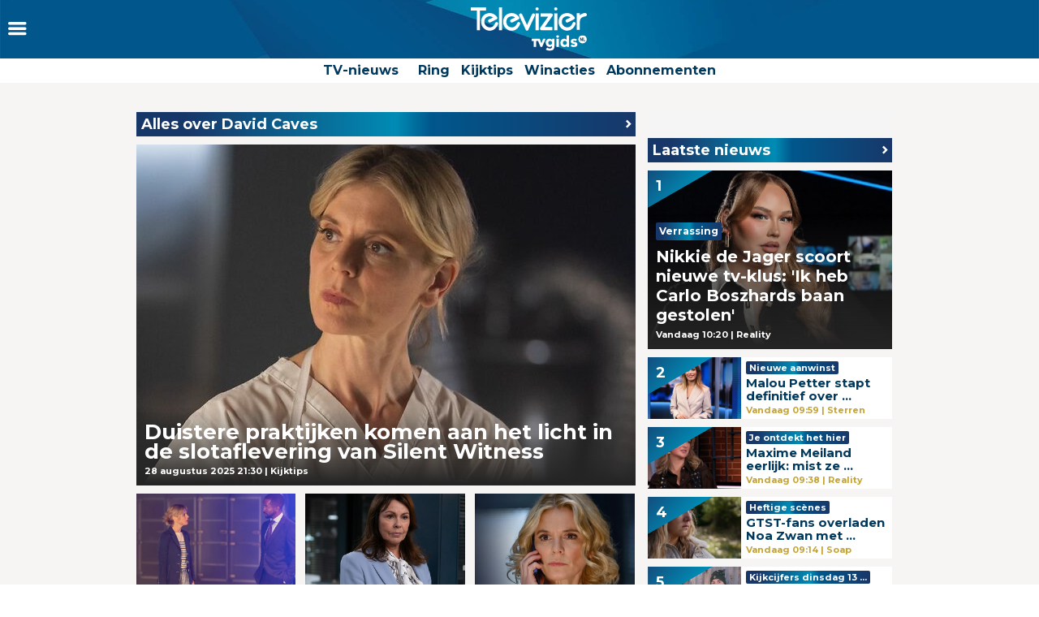

--- FILE ---
content_type: text/html
request_url: https://www.televizier.nl/tag/david-caves/0
body_size: 14208
content:
<!DOCTYPE html>
<html lang="nl">
    <head>
    <!-- META's -->
        <meta http-equiv="Content-Type" content="text/html; charset=UTF-8">
    <meta http-equiv="X-UA-Compatible" content="IE=edge,chrome=1">
    <meta charset="UTF-8">
    <meta name="viewport" content="width=device-width, initial-scale=1.0, maximum-scale=1.0,user-scalable=0">
    <meta property="fb:app_id" content="347690758639863">
            <meta name="description" content="Alles over  David Caves lees je op Televizier, het huis van de Gouden Televizier-Ring.">
                <meta name="keywords" content="Televizier,  David Caves">
    
		<meta name="twitter:card" content="summary_large_image" />
		<meta name="twitter:site" content="@televizier" />
		<meta name="twitter:creator" content="@televizier" />
		<meta property="og:author" content="televizier.nl"/>
		<meta property="og:site_name" content="televizier.nl" />

		<meta property="og:url" content="https://www.televizier.nl/tag/david-caves/0" />
        <meta property="og:locale" content="nl_NL" />
            <meta name="bdc:page_zone" content="home" />
    	<meta property="og:type" content="website" />
		<meta property="og:title" content=" David Caves - Televizier.nl" />
        <meta property="og:description" content="Alles over  David Caves lees je op Televizier, het huis van de Gouden Televizier-Ring." />

                					<meta property="og:image" content="https://assets.televizier.nl/upload/s/tg/silentwitnessseriedetectiveslotkomteraantv.jpg" />
            <meta property="twitter:image" content="https://assets.televizier.nl/upload/s/tg/silentwitnessseriedetectiveslotkomteraantv.jpg" />
			<meta property="og:image:width" content="932" />
			<meta property="og:image:height" content="524" />
		    
            <meta name="bdc:canonical" content="https://www.televizier.nl/tag/david-caves/0" />
        <link rel="canonical" href="https://www.televizier.nl/tag/david-caves/0" />
        <meta name="bdc:type" content="tag" />

    <meta name="msapplication-TileColor" content="#ffffff">
    <meta name="msapplication-TileImage" content="https://assets.televizier.nl/img/favicons/mstile-144x144.png">
    <!-- LINKS -->
    <link rel="apple-touch-icon" sizes="57x57" href="https://assets.televizier.nl/img/favicons/apple-touch-icon-57x57.png">
    <link rel="apple-touch-icon" sizes="60x60" href="https://assets.televizier.nl/img/favicons/apple-touch-icon-60x60.png">
    <link rel="apple-touch-icon" sizes="72x72" href="https://assets.televizier.nl/img/favicons/apple-touch-icon-72x72.png">
    <link rel="apple-touch-icon" sizes="76x76" href="https://assets.televizier.nl/img/favicons/apple-touch-icon-76x76.png">
    <link rel="apple-touch-icon" sizes="114x114" href="https://assets.televizier.nl/img/favicons/apple-touch-icon-114x114.png">
    <link rel="apple-touch-icon" sizes="120x120" href="https://assets.televizier.nl/img/favicons/apple-touch-icon-120x120.png">
    <link rel="apple-touch-icon" sizes="144x144" href="https://assets.televizier.nl/img/favicons/apple-touch-icon-144x144.png">
    <link rel="apple-touch-icon" sizes="152x152" href="https://assets.televizier.nl/img/favicons/apple-touch-icon-152x152.png">
    <link rel="apple-touch-icon" sizes="180x180" href="https://assets.televizier.nl/img/favicons/apple-touch-icon-180x180.png">
    <link rel="icon" type="image/png" href="https://assets.televizier.nl/img/favicons/favicon-32x32.png" sizes="32x32">
    <link rel="icon" type="image/png" href="https://assets.televizier.nl/img/favicons/favicon-194x194.png" sizes="194x194">
    <link rel="icon" type="image/png" href="https://assets.televizier.nl/img/favicons/favicon-96x96.png" sizes="96x96">
    <link rel="icon" type="image/png" href="https://assets.televizier.nl/img/favicons/android-chrome-192x192.png" sizes="192x192">
    <link rel="icon" type="image/png" href="https://assets.televizier.nl/img/favicons/favicon-16x16.png" sizes="16x16">
    <link rel="mask-icon" href="https://assets.televizier.nl/img/favicons/safari-pinned-tab.svg" color="#e8318b">
    <link rel="manifest" href="https://assets.televizier.nl/json/manifest.json">
    <link href="https://fonts.googleapis.com/css?family=Montserrat:400,700" rel="stylesheet" type="text/css">
    <link href="https://assets.televizier.nl/css/fontawesome.css" rel="stylesheet" type="text/css" media="all">

    <link href="https://assets.televizier.nl/v44/css/style.min.css" rel="stylesheet" type="text/css" media="all">
    
                        <title> David Caves</title>
            
                
    
        <script src="https://storage.googleapis.com/onesecondbefore/js/bindinc/osb_consent.min.js"></script>
        <script src="https://voorkeuren.tvgids.nl/client/bdc.v5/televizier.web.js"></script>

        <script defer>
            osb('send', 'pageview', {
                article_id: 'meta:bdc:article_id',
                asset_id: 'meta:bdc:assetid',
                broadcast_id: 'meta:bdc:broadcastid',
                broadcast_start: 'meta:bdc:broadcast_start',
                canonical_url: 'meta:bdc:canonical',
                channel: 'meta:bdc:channel',
                context_id: 'default',
                item_id: 'meta:bdc:item_id',
                main_section: 'meta:bdc:main_section',
                page_id: 'meta:bdc:page_id',
                page_zone: 'meta:bdc:page_zone',
                pagetype: 'meta:bdc:type',
                program_id: 'meta:bdc:programid',
                programsection: 'meta:bdc:programsection',
                programtype: 'meta:bdc:programtype',
                published_time: 'meta:bdc:published_time',
                campaign_id: 'meta:campaign_id',
                rating: 0.5
            });
        </script>
    

    <script src="https://ajax.googleapis.com/ajax/libs/jquery/3.2.1/jquery.min.js"></script>
    <script src="https://assets.televizier.nl/v6/js/third-party/slick.min.js"></script>
    <script src="https://assets.televizier.nl/v44/js/main.js"></script>
    <script src="https://assets.televizier.nl/v44/js/main.min.js"></script>
    <script src="https://assets.televizier.nl/v44/js/election.js"></script>
    <script src="https://assets.televizier.nl/v44/js/privacy-manager.js"></script>

    
    

    <!-- dpg media banner -->
            <script async src="https://advertising-cdn.dpgmedia.cloud/web-advertising/17/3/0/advert-xandr.js" type="application/javascript"></script><script async data-advert-src="https://adsdk.microsoft.com/ast/ast.js" data-advert-vendors="32"></script><script async data-advert-src="https://cdn.brandmetrics.com/survey/script/49a6c74cccf946bba314568b509cf451.js" data-advert-vendors="422"></script><script async data-advert-src="https://scdn.cxense.com/cx.js" data-advert-purposes="3,4" data-advert-vendors="412"></script><script async src="https://cdn.optoutadvertising.com/script/ootag.v2.min.js"></script><style>[data-advert-slot-state]>[id$=-videoWrapper]{width:100%}[data-advert-slot-state]>[id$=-videoWrapper] iframe[id^=pp-iframe-]{display:block}</style><script async src="https://advertising-cdn.dpgmedia.cloud/web-advertising/prebid.js"></script><script async src="https://advertising-cdn.dpgmedia.cloud/header-bidding/prod/televizier/013bafd64c60b0b21ff744098be8116d06e09c44.js"></script><script async src="https://advertising-cdn.dpgmedia.cloud/native-templates/prod/televizier/templates.js"></script><script async src="https://advertising-cdn.dpgmedia.cloud/native-renderer/main.js"></script><script type="application/javascript">(function(){if(document.currentScript){document.currentScript.remove()}if("undefined"==typeof performance.mark){performance.mark=function(){}}performance.mark("advert - inline-script - start");function b(settings){const a=window.innerWidth,b=settings.xandr.breakpoints;return Object.keys(b).reduce((c,d)=>{if(b[d]<=a){if(null===c||b[d]>b[c]){c=d}}return c},null)}function c(a,c,settings,d){const e=b(settings),f=d.placeholderSizes&&d.placeholderSizes[a],g=f&&(f[e]||f.default);if(g){const b=document.getElementById(c||a);if(b){const c=d.permanentPlaceholders&&d.permanentPlaceholders[a],f=c&&(!0===c||c[e]||c.default);b.setAttribute("data-advert-placeholder-collapses",(!f).toString());b.setAttribute("data-advert-placeholder-size",g.join("x"));b.style["min-height"]=`${g[1]}px`}}}function d(a){if(a.node&&"true"===a.node.getAttribute("data-advert-placeholder-collapses")){a.node.style["min-height"]=null}}window.advert=window.advert||{};window.advert.cmd=window.advert.cmd||[];function e(settings,a){f(settings);window.getAdvertSlotByName=a=>{return window.advert.getSlot(a)};window.getAdvertSlotById=a=>{return window.advert.getSlot(window.advert.getSlotNameFromMapping(a))};window.loadAdvertSlot=(b,d)=>{return new Promise((e,f)=>{c(b,d,settings,a);window.advert.cmd.push(["loaded",()=>{window.advert.loadSlot(b,d).then(e).catch(f)}])})};}function f(settings){window.advert.cmd.push(()=>{window.advert.pubsub.subscribe("slot.rendered",d);settings.prebid.caching.getConfig=()=>window.__advertPrebidConfig;window.advert.init(settings)})}window.loadAdvertSettings=(settings,a)=>{if(!settings){console.error("[ADVERT] Trying to load without settings",settings);return}e(settings,a)};performance.mark("advert - inline-script - end")})();</script><style>[data-advert-slot-state]{display:-webkit-box;display:-ms-flexbox;display:flex;-webkit-box-align:center;-ms-flex-align:center;align-items:center;-webkit-box-pack:center;-ms-flex-pack:center;justify-content:center}
[data-advert-slot-empty]:not([data-advert-placeholder-collapses=false]),[data-advert-slot-state=created]:not([data-advert-placeholder-collapses=false]){display:none}</style><script type="application/javascript">(function(settings,a,b){if(document.currentScript){document.currentScript.remove()}performance.mark("advert - load-settings - start");if(!window.loadAdvertSettings){console.error("[ADVERT] Tried to load advert settings before main initialisation.");return}window.loadAdvertSettings(settings,a);performance.mark("advert - load-settings - end")})({"xandr":{"memberId":7463,"disablePSA":true,"enableSafeFrame":false,"breakpoints":{"small":0,"medium":768,"large":992,"xlarge":1365},"targeting":{"pag":"category","cat":["nieuws"],"bsuit":["NScreened"],"channel":["culture-entertainment","tv-film","to_tv-film"],"pub":["ppn","bindinc","televizier"],"env":{"small":["web","mweb"],"medium":["web"],"large":["web"],"xlarge":["web"]},"screenview":"%screenSize%"},"slots":[{"name":"h1-navigation","placement":{"small":"televizier_wsc_other_navigation_h1","medium":"televizier_wmc_other_navigation_h1","large":"televizier_wmc_other_navigation_h1","xlarge":"televizier_wmc_other_navigation_h1"},"sizeMapping":"h1-navigation","refreshSettings":{"timeSettings":{"delay":"30000"},"conditionalSettings":[{"conditions":[[{"field":["slot","adResponse","cpm_publisher_currency"],"comparer":"gt","value":100}]],"settings":[{"rhs":false,"path":["enabled"],"kind":"E"}]},{"conditions":[[{"field":["slot","adResponse","isRoadblock"],"comparer":"eq","value":true}]],"settings":[{"rhs":false,"path":["enabled"],"kind":"E"}]}]},"preload":{"default":false,"medium":true,"large":true,"xlarge":true},"supportedAdServers":["optOut","xandr"],"targeting":{"pos":"h1","slot":"h1-navigation"}},{"name":"r1-navigation","placement":{"small":"televizier_wsc_other_navigation_r1","medium":"televizier_wmc_other_navigation_r1","large":"televizier_wmc_other_navigation_r1","xlarge":"televizier_wmc_other_navigation_r1"},"sizeMapping":"r1-navigation","refreshSettings":{"timeSettings":{"delay":"30000"},"conditionalSettings":[{"conditions":[[{"field":["slot","adResponse","cpm_publisher_currency"],"comparer":"gt","value":100}]],"settings":[{"rhs":false,"path":["enabled"],"kind":"E"}]},{"conditions":[[{"field":["slot","adResponse","isRoadblock"],"comparer":"eq","value":true}]],"settings":[{"rhs":false,"path":["enabled"],"kind":"E"}]}]},"preload":{"default":false,"small":true,"medium":true,"large":true,"xlarge":true},"targeting":{"pos":"r1","product":{"small":["seamless-image","seamless-image-shop","seamless-video","seamless-video-shop","seamless-carousel","seamless-carousel-shop","seamless-collection-image","seamless-collection-video","seamless-image-multi","seamless-video-multi","native-post","branded-content","branded-carousel","outstream","vertical-outstream"],"medium":[],"large":[],"xlarge":[]},"slot":"r1-navigation"}},{"name":"r2-navigation","placement":{"small":"televizier_wsc_other_navigation_r2","medium":"televizier_wmc_other_navigation_r2","large":"televizier_wmc_other_navigation_r2","xlarge":"televizier_wmc_other_navigation_r2"},"sizeMapping":"r2-navigation","lazyLoad":{"default":true,"medium":false,"large":false,"xlarge":false},"refreshSettings":{"timeSettings":{"delay":"30000"},"conditionalSettings":[{"conditions":[[{"field":["slot","adResponse","cpm_publisher_currency"],"comparer":"gt","value":100}]],"settings":[{"rhs":false,"path":["enabled"],"kind":"E"}]},{"conditions":[[{"field":["slot","adResponse","isRoadblock"],"comparer":"eq","value":true}]],"settings":[{"rhs":false,"path":["enabled"],"kind":"E"}]}]},"preload":{"default":false,"small":true},"targeting":{"pos":"r2","product":{"small":["seamless-image","seamless-image-shop","seamless-video","seamless-video-shop","seamless-carousel","seamless-carousel-shop","seamless-collection-image","seamless-collection-video","seamless-image-multi","seamless-video-multi","native-post","branded-content","branded-carousel","outstream","vertical-outstream"],"medium":[],"large":[],"xlarge":[]},"slot":"r2-navigation"}},{"name":"r3-navigation","placement":{"small":"televizier_wsc_other_navigation_r3","medium":"televizier_wmc_other_navigation_r3","large":"televizier_wmc_other_navigation_r3","xlarge":"televizier_wmc_other_navigation_r3"},"sizeMapping":"r3-navigation","lazyLoad":{"small":true},"refreshSettings":{"timeSettings":{"delay":"30000"},"conditionalSettings":[{"conditions":[[{"field":["slot","adResponse","cpm_publisher_currency"],"comparer":"gt","value":100}]],"settings":[{"rhs":false,"path":["enabled"],"kind":"E"}]},{"conditions":[[{"field":["slot","adResponse","isRoadblock"],"comparer":"eq","value":true}]],"settings":[{"rhs":false,"path":["enabled"],"kind":"E"}]}]},"preload":{"default":false,"small":true},"targeting":{"pos":"r3","product":{"small":["seamless-image","seamless-image-shop","seamless-video","seamless-video-shop","seamless-carousel","seamless-carousel-shop","seamless-collection-image","seamless-collection-video","seamless-image-multi","seamless-video-multi","native-post","branded-content","branded-carousel"],"medium":[],"large":[],"xlarge":[]},"slot":"r3-navigation"}},{"name":"h0-navigation","placement":{"small":"televizier_wsc_other_navigation_h0","medium":"televizier_wmc_other_navigation_h0","large":"televizier_wmc_other_navigation_h0","xlarge":"televizier_wmc_other_navigation_h0"},"sizeMapping":"h0-navigation","lazyLoad":{"large":true,"xlarge":true,"medium":true},"refreshSettings":{"timeSettings":{"delay":"30000"},"conditionalSettings":[{"conditions":[[{"field":["slot","adResponse","cpm_publisher_currency"],"comparer":"gt","value":100}]],"settings":[{"rhs":false,"path":["enabled"],"kind":"E"}]},{"conditions":[[{"field":["slot","adResponse","isRoadblock"],"comparer":"eq","value":true}]],"settings":[{"rhs":false,"path":["enabled"],"kind":"E"}]}]},"preload":{"default":false,"medium":true,"large":true,"xlarge":true},"supportedAdServers":["optOut","xandr"],"targeting":{"pos":"h0","slot":"h0-navigation"}}],"sizeMapping":{"h1-navigation":{"medium":[[728,90],[1800,200],[768,100],[1800,100]],"large":[[728,90],[970,250],[970,90],[1800,200],[1800,100]],"xlarge":[[728,90],[970,250],[970,90],[1800,200],[1800,1000],[970,1000],[1800,100]],"sizeRemapping":{"banner":[[[1800,1000],[970,250]],[[970,1000],[970,250]]]}},"r1-navigation":{"small":[[320,100],[320,50],[1800,200],[300,250],[320,240],[320,101],[320,241],[320,480]],"medium":[[300,250],[336,280],[336,281],[300,251],[300,260]],"large":[[300,250],[300,260]],"xlarge":[[300,250],[300,260]]},"r2-navigation":{"small":[[300,250],[336,280],[336,281],[300,251],[300,260],[320,480],[320,260]]},"r3-navigation":{"small":[[320,240],[300,250],[336,280],[320,250],[320,102],[320,260],[320,480]]},"h0-navigation":{"large":[[728,90],[970,250],[970,90],[970,251],[3,3]],"xlarge":[[728,90],[970,250],[970,90],[970,251],[3,3]],"medium":[[728,90],[728,91],[3,3]]}},"lazyLoadThreshold":{"small":300,"default":800},"refreshDelay":"30000","refreshConditions":{"allowRoadblock":false,"maxCPM":100},"multiPositions":[],"slotNameMappings":{"h2":{"small":"r3-navigation","default":null,"medium":"h0-navigation","large":"h0-navigation","xlarge":"h0-navigation"},"h1":{"small":"r1-navigation","default":null,"medium":"h1-navigation","large":"h1-navigation","xlarge":"h1-navigation"},"r1":{"small":"r2-navigation","default":null,"medium":"r1-navigation","large":"r1-navigation","xlarge":"r1-navigation"},"l1":{"default":null}},"features":{"optOut":true,"brandMetrics":true,"experiments":false,"snowplow":false,"privacy":true,"cxense":true,"dmoi":true},"dmoi":{"apiKey":"e2wuTmOEm7Rmgh5G0jwCG6GhKOqJta1hW7QfNP77","rdmoiSource":"rdpgmedia.nl","source":"dpgmedia.nl"},"cxense":{"pageViewEvent":true,"includeLibrary":true},"optOut":{"publisher":102,"slots":{"h1-navigation":"televizier.nl_nav_h1","h0-navigation":"televizier.nl_nav_h2"},"onlyNoConsent":true},"nativeTemplates":{"renderConfig":{"variables":{},"fallbackTemplate":"native-post","callToActionDefaultText":"meer info","tracking":{"enabledEvents":["slideImpressions","slideClicks","leadformImpression","leadformClose","leadformCancel","leadformSubmit","leadformSubmitFailure","leadformClickout"]}},"feedContext":{"profile":"televizier","navigation":"Nieuws"}},"conditionalConfigurations":[{"conditions":[[{"field":"fraction","comparer":"lte","value":0.07}]],"config":[{"kind":"N","path":["nativeTemplates","renderConfig","tracking","attentionMeasurement"],"rhs":{"allowedProducts":["seamless-carousel","seamless-carousel-shop","seamless-collection-image","seamless-collection-video","seamless-image","seamless-image-shop","seamless-image-mini","seamless-image-multi","seamless-video-multi","seamless-video","seamless-video-shop","carousel-template"],"ctxId":"37122525","enabled":true,"plcId":"20251601004","cmpId":"16082025"}}]}]},"prebid":{"caching":{"maxIterations":4},"additionalConfig":{"currency":{"rates":{"USD":{"EUR":0.8581}}}}},"debugInfo":{"generationDateTime":"2026-01-14T12:13:47.783Z","profile":"televizier","version":"276","stage":"prod"}},{"placeholderSizes":{"h2":{},"h1":{},"r1":{}}},[]);</script>
    
    <!-- Kilkaya script -->
    
    <script type="text/javascript" src="//cl-eu4.k5a.io/6528e684f3fae86af00f5df2.js" async></script>
    <script>
        var k5aMeta = {};
        k5aMeta.login = 0;
        k5aMeta.paid =  0;
        k5aMeta.paywall = "open";
    </script>
    
    <!-- End Kilkaya script -->

    <!-- SCRIPTS -->

<script>
    (function (w, d, s, l, i) {
        w[l] = w[l] || [];
        w[l].push({
            'gtm.start': new Date().getTime(),
            event: 'gtm.js'
        });
        var f = d.getElementsByTagName(s)[0],
                j = d.createElement(s),
                dl = l != 'dataLayer' ? '&l=' + l : '';
        j.async = true;
        j.src =
                'https://www.googletagmanager.com/gtm.js?id=' + i + dl;
        f.parentNode.insertBefore(j, f);
    })(window, document, 'script', 'dataLayer', 'GTM-NFCSP72');
</script>

    <!-- Facebook Pixel Code -->
    
    
    <script  type="text/plain" data-bindinc-consent-vendor="facebook">
        !function (f, b, e, v, n, t, s) {
            if (f.fbq) return; n = f.fbq = function () {
                    n.callMethod ?
                            n.callMethod.apply(n, arguments) : n.queue.push(arguments)
            }
                    ; if (!f._fbq) f._fbq = n;
            n.push = n; n.loaded = !0; n.version = '2.0'; n.queue = []; t = b.createElement(e); t.async = !0;
            t.src = v; s = b.getElementsByTagName(e)[0]; s.parentNode.insertBefore(t, s)
        }
        (window, document, 'script', 'https://connect.facebook.net/en_US/fbevents.js');

        fbq('init', '1108409625843324');
        fbq('track', "PageView");
    </script>

    <script type='application/ld+json'>
    {"@context":"http:\/\/schema.org","@type":"Organization","url":"https:\/\/www.televizier.nl\/",
    "sameAs":["https:\/\/www.facebook.com\/televizier","https:\/\/twitter.com\/televizier","https:\/\/www.youtube.com\/c\/TelevizierNederland","https:\/\/www.instagram.com\/televizier"],"@id":"#organization","name":"Televizier","logo":"https:\/\/www.televizier.nl\/img\/televizier-logo.svg"}</script>
    

    <!-- Facebook meta tags for comments -->
    <meta property="fb:app_id" content="347690758639863" />
    
    <!-- AddThis code -->
    
    
    <script type="text/plain" data-bindinc-consent-vendor="addthis">
        (function (a, b, c, d) {
                a = '//s7.addthis.com/js/300/addthis_widget.js#async=1#pubid=ra-56caebf7662f7ad6';
                b = document; c = 'script'; d = b.createElement(c); d.src = a; d.type = 'text/java' + c; d.async = true;
                a = b.getElementsByTagName(c)[0]; a.parentNode.insertBefore(d, a);
        })();
    </script>
    
    

    
    
    <script data-cfasync="false" type="text/javascript">
	var dataLayer = dataLayer || [];
	dataLayer.remote_ip = '145.131.149.233';
	// dataLayer.push({"pagePostType":"frontpage","pagePostType2":"single-page","pagePostAuthor":"adminDG"});
    </script>
    
    
    <script>
        window.ENVIRONMENTUPLOAD = "https://assets.televizier.nl";
        var _pageID = "2852d5d113c31d1a356be6a1589a32f95031309a";
    </script>

    <!-- Fonts -->
    <link href="https://assets.televizier.nl/v44/fonts/icon/televizier-icon.woff" rel="preload" as="font" />
    <link href="https://assets.televizier.nl/v44/fonts/icon/televizier-icon.woff2" rel="preload" as="font" />

    <link href="https://assets.televizier.nl/v44/font-awesome/fonts/fontawesome-webfont.woff2" rel="preload" as="font" />
    <link href="https://assets.televizier.nl/v44/font-awesome/fonts/fontawesome-webfont.woff" rel="preload" as="font" />

    <link rel="preload" href="https://assets.televizier.nl/fonts/Oswald/Oswald-SemiBold.woff" as="font" crossorigin />
    <link rel="preload" href="https://assets.televizier.nl/fonts/woff2/TTF/SourceSansPro-Bold.ttf.woff2"         as="font"  crossorigin="anonymous" />
    <link rel="preload" href="https://assets.televizier.nl/fonts/woff/OTF/SourceSansPro-Bold.otf.woff"           as="font" crossorigin="anonymous" />

        <script async id="ebx" src="//applets.ebxcdn.com/ebx.js"></script>

    <!-- Initialise firebase -->
    <script src="https://www.gstatic.com/firebasejs/10.12.3/firebase-app-compat.js"></script>
    <script src="https://www.gstatic.com/firebasejs/10.12.3/firebase-messaging-compat.js"></script>
    <script src="/static/js/firebase-config.js"></script>

    
        
    <script>
        const getFirebaseConfig = () => {
            const currentURL = window.location.href.toLowerCase();
            if (currentURL.includes("preview") || currentURL.includes("mikrogids") || currentURL.includes("bindinc00")) {
                return firebasePreviewConfig;
            } else {
                return firebaseProductionConfig;
            }
        };

        const firebaseConfig = getFirebaseConfig();

        // Initialize Firebase
        const app = firebase.initializeApp(firebaseConfig);

        if ('serviceWorker' in navigator) {
            navigator.serviceWorker.register('/firebase-messaging-sw.js')
                .then((registration) => {
                    console.log('Service Worker registered with scope:', registration.scope);

                    // window.messaging = firebase.messaging();
                })
                .catch((error) => {
                    console.error('Service Worker registration failed:', error);
                });
        }
    </script>
    
    
    <script src="/static/js/firebase-app.js"></script>
   <!-- End Initialise firebase -->


        </head>    <body>
        <noscript>
            <iframe src="https://www.googletagmanager.com/ns.html?id=GTM-NFCSP72" title="googletagmanager" height="0" width="0" style="display:none; visibility:hidden"></iframe>
        </noscript>

        <div class="consent_manager--push">
            <div class="content">
                <h2>Televizier.nl</h2>
                <p>Klik op 'toestaan' om meldingen van televizier.nl te ontvangen</p>
                <button class="permission--manager__button" onclick="notificationPermission()">Toestaan</button>
            </div>
            <div class="site-logo" style="background-image: url('https://assets.televizier.nl/v6/img/bg/background_blue.jpg'); padding: 10px;">
                <img src="https://assets.televizier.nl/img/televizier-logo-wit-tvgids.svg" alt="">
            </div>
            <div class="close__modal">
                <span class="close-button" onclick="closeConsentPush()"><i class="icon-cross"></i></span>
            </div>
        </div>
        
        <div class="page ">
            <nav class="menu">
    <div class="menu__bar">
        <div class="menu__control">
            <button class="menu__bars" onclick="toggleMenu(event)">
                <i class="icon-bars"></i>
            </button>
        </div>
        <div class="menu__logo">
            <a href="/" >
                <picture>
                    <source srcset="https://assets.televizier.nl/img/televizier-logo-wit-tvgids.svg" type="image/svg+xml">
                    <img src="https://assets.televizier.nl/img/televizier-logo-wit-tvgids.svg" alt="Televizier.nl">
                </picture>
            </a>
        </div>
    </div>
    <div class="menu__subbar">
        <ul class="menu__subbar-list">
            <li class="menu__subbar-link">
                <a href="/nieuws">TV-nieuws</a>
            </li>
            <li class="menu__subbar-link">
            </li>

            

            <li class="menu__subbar-link">
                <a href="/televizier-ring">Ring</a>
            </li>
            <li class="menu__subbar-link">
                <a href="/kijktips">Kijktips</a>
            </li>
            <li class="menu__subbar-link">
                <a href="/winnen">Winacties</a>
            </li>
            <li class="menu__subbar-link">
                <a target="_blank" href="https://gids.televizier.nl">Abonnementen</a>
            </li>
        </ul>
    </div>

    
    <div class="menu__sidebar">
        <button class="menu__close" onclick="toggleMenu(event)">
            <i class="icon-cross"></i>
        </button>
        <ol class="menu__menus">
                                                                        <li class="menu__menu " onclick="toggleSubMenu(event)">
                    <div class="menu__menu-title">
                        <i class="menu__arrow icon-arrow-right"></i>
                        <a href="/"
                           target=""
                           class="menu__link">Home</a>
                                                                    </div>
                                    </li>
                                                            <li class="menu__menu " onclick="toggleSubMenu(event)">
                    <div class="menu__menu-title">
                        <i class="menu__arrow icon-arrow-right"></i>
                        <a href="/nieuws"
                           target=""
                           class="menu__link">Nieuws</a>
                                                                    </div>
                                            <ul class="menu__menu-submenu">
                                                                                                                                                            <li class="menu__submenu-item ">
                                        <a href="/kijkcijfers"
                                           target="top"
                                           class="menu__submenu-link">Gisteren op TV</a>
                                    </li>
                                                                                                                                <li class="menu__submenu-item ">
                                        <a href="/actualiteiten"
                                           target="top"
                                           class="menu__submenu-link">Actualiteiten</a>
                                    </li>
                                                                                                                                <li class="menu__submenu-item ">
                                        <a href="/netflix"
                                           target="top"
                                           class="menu__submenu-link">Netflix</a>
                                    </li>
                                                                                                                                <li class="menu__submenu-item ">
                                        <a href="/amusement"
                                           target="top"
                                           class="menu__submenu-link">Amusement</a>
                                    </li>
                                                                                                                                <li class="menu__submenu-item ">
                                        <a href="/sterren"
                                           target="top"
                                           class="menu__submenu-link">Sterren</a>
                                    </li>
                                                                                                                                <li class="menu__submenu-item ">
                                        <a href="/muziek"
                                           target="top"
                                           class="menu__submenu-link">Muziek</a>
                                    </li>
                                                                                                                                <li class="menu__submenu-item ">
                                        <a href="/film"
                                           target="top"
                                           class="menu__submenu-link">Film</a>
                                    </li>
                                                                                                                                <li class="menu__submenu-item ">
                                        <a href="../tag/interview"
                                           target="top"
                                           class="menu__submenu-link">Interviews</a>
                                    </li>
                                                                                                                                <li class="menu__submenu-item ">
                                        <a href="tv-serie"
                                           target="top"
                                           class="menu__submenu-link">TV-serie</a>
                                    </li>
                                                                                                                                <li class="menu__submenu-item ">
                                        <a href="/columns"
                                           target="top"
                                           class="menu__submenu-link">Columns</a>
                                    </li>
                                                                                                                                <li class="menu__submenu-item ">
                                        <a href="/sport"
                                           target="top"
                                           class="menu__submenu-link">Sport</a>
                                    </li>
                                                                                                                                <li class="menu__submenu-item ">
                                        <a href="/kijktips"
                                           target="top"
                                           class="menu__submenu-link">Kijktips</a>
                                    </li>
                                                                                                                                <li class="menu__submenu-item ">
                                        <a href="/videosnacks"
                                           target="top"
                                           class="menu__submenu-link">Videosnacks</a>
                                    </li>
                                                                                                                                <li class="menu__submenu-item ">
                                        <a href="/videoland"
                                           target="top"
                                           class="menu__submenu-link">Videoland</a>
                                    </li>
                                                                                    </ul>
                                    </li>
                                                            <li class="menu__menu " onclick="toggleSubMenu(event)">
                    <div class="menu__menu-title">
                        <i class="menu__arrow icon-arrow-right"></i>
                        <a href="https://www.tvgids.nl/collectie/gouden-televizier-ring"
                           target=""
                           class="menu__link">Stem nu!</a>
                                                                    </div>
                                    </li>
                                                            <li class="menu__menu " onclick="toggleSubMenu(event)">
                    <div class="menu__menu-title">
                        <i class="menu__arrow icon-arrow-right"></i>
                        <a href="https://www.televizier.nl/televizier-ring"
                           target=""
                           class="menu__link">Ring</a>
                                                                    </div>
                                            <ul class="menu__menu-submenu">
                                                                                                                                                            <li class="menu__submenu-item ">
                                        <a href="https://www.televizier.nl/tag/geschiedenis-ring"
                                           target="top"
                                           class="menu__submenu-link">Geschiedenis Ring</a>
                                    </li>
                                                                                                                                <li class="menu__submenu-item ">
                                        <a href="https://www.televizier.nl/tag/ontwerp-ring"
                                           target="top"
                                           class="menu__submenu-link">Ontwerp Ring</a>
                                    </li>
                                                                                                                                <li class="menu__submenu-item ">
                                        <a href="https://www.tvgids.nl/reglementen-kwalificatierondes-gouden-televizier-ring/"
                                           target="blank"
                                           class="menu__submenu-link">Reglementen</a>
                                    </li>
                                                                                                                                <li class="menu__submenu-item ">
                                        <a href="https://www.televizier.nl/pers"
                                           target="top"
                                           class="menu__submenu-link">Pers</a>
                                    </li>
                                                                                                                                <li class="menu__submenu-item ">
                                        <a href="https://www.televizier.nl/televizier-ring/vragen-en-antwoorden-over-de-gouden-televizier-ring-verkiezing"
                                           target="top"
                                           class="menu__submenu-link">Veelgestelde vragen</a>
                                    </li>
                                                                                    </ul>
                                    </li>
                                                            <li class="menu__menu " onclick="toggleSubMenu(event)">
                    <div class="menu__menu-title">
                        <i class="menu__arrow icon-arrow-right"></i>
                        <a href="/winnen"
                           target=""
                           class="menu__link">Winnen</a>
                                                                    </div>
                                    </li>
                                                            <li class="menu__menu " onclick="toggleSubMenu(event)">
                    <div class="menu__menu-title">
                        <i class="menu__arrow icon-arrow-right"></i>
                        <a href="https://www.tvgids.nl/gids/"
                           target=""
                           class="menu__link">TVgids.nl gids</a>
                                                                    </div>
                                    </li>
                                                            <li class="menu__menu " onclick="toggleSubMenu(event)">
                    <div class="menu__menu-title">
                        <i class="menu__arrow icon-arrow-right"></i>
                        <a href="https://gids.televizier.nl/word-abonnee/"
                           target=""
                           class="menu__link">Abonneren?</a>
                                                                    </div>
                                    </li>
                                                            <li class="menu__menu " onclick="toggleSubMenu(event)">
                    <div class="menu__menu-title">
                        <i class="menu__arrow icon-arrow-right"></i>
                        <a href="/veelgestelde-vragen"
                           target=""
                           class="menu__link">Service</a>
                                                                    </div>
                                            <ul class="menu__menu-submenu">
                                                                                                                                                            <li class="menu__submenu-item ">
                                        <a href="https://www.televizier.nl/veelgestelde-vragen-bezorging"
                                           target="top"
                                           class="menu__submenu-link">Bezorging</a>
                                    </li>
                                                                                    </ul>
                                    </li>
                                    </ol>
        <div class="menu__search-bar" onclick="event.stopPropagation()">
            <div class="menu__form-search">
                <input id="search-field" aria-label="Search" placeholder="Zoeken..." class="menu__input" type="search">
                <button id="search-submit" class="menu__search-submit">zoeken</button>
            </div>
        </div>
    </div>
</nav><section class="section-banner">
    <br/>
    <div class="banner">
        <div class="banner--leader">
                    </div>
    </div>
</section>
<div class="page container">
    <div class="page__main">
                    <div class="page__inline-title">
                                                        <div class="inline-title  ">
    <h3 class="inline-title__title">                        Alles over   David Caves
                    </h3>    <span class="inline-title__icon icon-arrow-right"></span></div>                            </div>
            <div class="home__articles">
                <div class="home__featured home__featured--top">
                    <a href="/kijktips/silent-witness-britse-detectiveserie-politieserie-slotaflevering-seizoen-27-kroncrv-tv" class="featured ">
    <meta content="2025-08-28T21:30:00+02:00" itemprop="datePublished"/><meta content="2025-08-15T15:19:50+02:00" itemprop="dateModified"/><div itemprop="publisher" itemscope="True" itemtype="http://schema.org/Organization">
    <meta content="Televizier" itemprop="name"/>
    <div itemprop="logo" itemscope="" itemtype="https://schema.org/ImageObject">
        <meta content="144" itemprop="width"/>
        <meta content="144" itemprop="height"/>
        <meta content="https://assets.televizier.nl/img/favicons/mstile-144x144.png" itemprop="url"/>
    </div>
    <meta content="https://assets.televizier.nl/img/favicons/mstile-144x144.png" itemprop="url"/>
</div>
<div itemscope="" itemtype="http://schema.org/Person" itemprop="author">
    <meta itemprop="name" content="Televizier redactie">
</div>
    <div class="featured__img">
                <picture>
            <img itemprop="url" data-src="https://assets.televizier.nl/upload/s/tg/silentwitnessseriedetectiveslotkomteraantv.jpg" class="list-image" alt="Duistere praktijken komen aan het licht in de slotaflevering van Silent Witness"
                 onerror="setFallbackImage(this);">
        </picture>
    </div>
    <div class="featured__content">
                        <h2 class="featured__title">Duistere praktijken komen aan het licht in de slotaflevering van Silent Witness</h2>
                    <p class="featured__subtitle">28 augustus 2025 21:30 | Kijktips</p>
            </div>
</a>                </div>
                <div class="home__article-items">
                                                                                                                    <a href="/kijktips/silent-witness-britse-detectiveserie-emilia-fox-david-caves-onderzoek-misdaad" class="card card--home" title="Emilia Fox en David Caves moeten acht lichamen zien te identificeren in Silent Witness">
    <meta content="2025-08-27T21:30:00+02:00" itemprop="datePublished"/><meta content="2025-08-15T15:19:51+02:00" itemprop="dateModified"/><div itemprop="publisher" itemscope="True" itemtype="http://schema.org/Organization">
    <meta content="Televizier" itemprop="name"/>
    <div itemprop="logo" itemscope="" itemtype="https://schema.org/ImageObject">
        <meta content="144" itemprop="width"/>
        <meta content="144" itemprop="height"/>
        <meta content="https://assets.televizier.nl/img/favicons/mstile-144x144.png" itemprop="url"/>
    </div>
    <meta content="https://assets.televizier.nl/img/favicons/mstile-144x144.png" itemprop="url"/>
</div>
<div itemscope="" itemtype="http://schema.org/Person" itemprop="author">
    <meta itemprop="name" content="Televizier redactie">
</div>
    <div class="card__img">
                        <picture>
            <img itemprop="url" data-src="https://assets.televizier.nl/upload/s/tg/silent-witness-644599501.jpg" class="list-image" alt="Emilia Fox en David Caves moeten acht lichamen zien te identificeren in Silent Witness"
                 onerror="setFallbackImage(this);">
        </picture>
    </div>
    <div class="card__text">
        <h3 class="card__title">Emilia Fox en David Caves moeten acht...</h3>
                    <p class="card__sub-title">27 augustus 2025 21:30 | Kijktips</p>
            </div>
</a>                                                                                                <a href="/kijktips/silent-witness-britse-detectiveserie-politie-julie-graham-emilia-fox-david-caves-kroncrv" class="card card--home" title="Julie Graham is wel erg geïnteresseerd in het werk van Emilia Fox en David Caves in Silent Witness">
    <meta content="2025-08-25T21:30:00+02:00" itemprop="datePublished"/><meta content="2025-08-14T22:19:35+02:00" itemprop="dateModified"/><div itemprop="publisher" itemscope="True" itemtype="http://schema.org/Organization">
    <meta content="Televizier" itemprop="name"/>
    <div itemprop="logo" itemscope="" itemtype="https://schema.org/ImageObject">
        <meta content="144" itemprop="width"/>
        <meta content="144" itemprop="height"/>
        <meta content="https://assets.televizier.nl/img/favicons/mstile-144x144.png" itemprop="url"/>
    </div>
    <meta content="https://assets.televizier.nl/img/favicons/mstile-144x144.png" itemprop="url"/>
</div>
<div itemscope="" itemtype="http://schema.org/Person" itemprop="author">
    <meta itemprop="name" content="Televizier redactie">
</div>
    <div class="card__img">
                        <picture>
            <img itemprop="url" data-src="https://assets.televizier.nl/upload/j/tg/juliegrahaminsilentwitnessseriedetective.jpg" class="list-image" alt="Julie Graham is wel erg geïnteresseerd in het werk van Emilia Fox en David Caves in Silent Witness"
                 onerror="setFallbackImage(this);">
        </picture>
    </div>
    <div class="card__text">
        <h3 class="card__title">Julie Graham is wel erg...</h3>
                    <p class="card__sub-title">25 augustus 2025 21:30 | Kijktips</p>
            </div>
</a>                                                                                                <a href="/kijktips/silent-witness-britse-detectiveserie-politieserie-emilia-fox-waarheid-npo2-televisie" class="card card--home" title="Emilia Fox moet diep graven om de waarheid te achterhalen in Silent Witness">
    <meta content="2025-08-22T21:30:00+02:00" itemprop="datePublished"/><meta content="2025-08-15T13:25:23+02:00" itemprop="dateModified"/><div itemprop="publisher" itemscope="True" itemtype="http://schema.org/Organization">
    <meta content="Televizier" itemprop="name"/>
    <div itemprop="logo" itemscope="" itemtype="https://schema.org/ImageObject">
        <meta content="144" itemprop="width"/>
        <meta content="144" itemprop="height"/>
        <meta content="https://assets.televizier.nl/img/favicons/mstile-144x144.png" itemprop="url"/>
    </div>
    <meta content="https://assets.televizier.nl/img/favicons/mstile-144x144.png" itemprop="url"/>
</div>
<div itemscope="" itemtype="http://schema.org/Person" itemprop="author">
    <meta itemprop="name" content="Televizier redactie">
</div>
    <div class="card__img">
                        <picture>
            <img itemprop="url" data-src="https://assets.televizier.nl/upload/s/tg/silent-witness-643873981.jpg" class="list-image" alt="Emilia Fox moet diep graven om de waarheid te achterhalen in Silent Witness"
                 onerror="setFallbackImage(this);">
        </picture>
    </div>
    <div class="card__text">
        <h3 class="card__title">Emilia Fox moet diep graven om de...</h3>
                    <p class="card__sub-title">22 augustus 2025 21:30 | Kijktips</p>
            </div>
</a>                                                                                                <a href="/kijktips/silent-witness-slaat-een-seriemoordenaar-opnieuw-toe-crime-detective-npo2" class="card card--home" title="Slaat een seriemoordenaar opnieuw toe in Silent Witness?">
    <meta content="2025-08-12T09:19:00+02:00" itemprop="datePublished"/><meta content="2025-08-12T09:19:27+02:00" itemprop="dateModified"/><div itemprop="publisher" itemscope="True" itemtype="http://schema.org/Organization">
    <meta content="Televizier" itemprop="name"/>
    <div itemprop="logo" itemscope="" itemtype="https://schema.org/ImageObject">
        <meta content="144" itemprop="width"/>
        <meta content="144" itemprop="height"/>
        <meta content="https://assets.televizier.nl/img/favicons/mstile-144x144.png" itemprop="url"/>
    </div>
    <meta content="https://assets.televizier.nl/img/favicons/mstile-144x144.png" itemprop="url"/>
</div>
<div itemscope="" itemtype="http://schema.org/Person" itemprop="author">
    <meta itemprop="name" content="Televizier redactie">
</div>
    <div class="card__img">
                        <picture>
            <img itemprop="url" data-src="https://assets.televizier.nl/upload/s/tg/silent-witness-643904931.jpg" class="list-image" alt="Slaat een seriemoordenaar opnieuw toe in Silent Witness?"
                 onerror="setFallbackImage(this);">
        </picture>
    </div>
    <div class="card__text">
        <h3 class="card__title">Slaat een seriemoordenaar opnieuw toe...</h3>
                    <p class="card__sub-title">12 augustus 2025 09:19 | Kijktips</p>
            </div>
</a>                                                                                                <a href="/kijktips/silent-witness-misdaadserie-emilia-fox-david-caves-seriemoordenaar-npo2" class="card card--home" title="Heeft seriemoordenaar Calvin Dunn weer toegeslagen in Silent Witness?">
    <meta content="2025-08-11T15:20:00+02:00" itemprop="datePublished"/><meta content="2025-08-11T15:20:42+02:00" itemprop="dateModified"/><div itemprop="publisher" itemscope="True" itemtype="http://schema.org/Organization">
    <meta content="Televizier" itemprop="name"/>
    <div itemprop="logo" itemscope="" itemtype="https://schema.org/ImageObject">
        <meta content="144" itemprop="width"/>
        <meta content="144" itemprop="height"/>
        <meta content="https://assets.televizier.nl/img/favicons/mstile-144x144.png" itemprop="url"/>
    </div>
    <meta content="https://assets.televizier.nl/img/favicons/mstile-144x144.png" itemprop="url"/>
</div>
<div itemscope="" itemtype="http://schema.org/Person" itemprop="author">
    <meta itemprop="name" content="Televizier redactie">
</div>
    <div class="card__img">
                        <picture>
            <img itemprop="url" data-src="https://assets.televizier.nl/upload/s/tg/silent-witness-643904901.jpg" class="list-image" alt="Heeft seriemoordenaar Calvin Dunn weer toegeslagen in Silent Witness?"
                 onerror="setFallbackImage(this);">
        </picture>
    </div>
    <div class="card__text">
        <h3 class="card__title">Heeft seriemoordenaar Calvin Dunn...</h3>
                    <p class="card__sub-title">11 augustus 2025 15:20 | Kijktips</p>
            </div>
</a>                                                                                                <a href="/kijktips/silent-witness-misdaadserie-emilia-fox-david-caves-gepasseerde-professor-npo2" class="card card--home" title="Neemt een gepasseerde professor wraak in Silent Witness?">
    <meta content="2025-08-11T15:20:00+02:00" itemprop="datePublished"/><meta content="2025-08-11T15:20:40+02:00" itemprop="dateModified"/><div itemprop="publisher" itemscope="True" itemtype="http://schema.org/Organization">
    <meta content="Televizier" itemprop="name"/>
    <div itemprop="logo" itemscope="" itemtype="https://schema.org/ImageObject">
        <meta content="144" itemprop="width"/>
        <meta content="144" itemprop="height"/>
        <meta content="https://assets.televizier.nl/img/favicons/mstile-144x144.png" itemprop="url"/>
    </div>
    <meta content="https://assets.televizier.nl/img/favicons/mstile-144x144.png" itemprop="url"/>
</div>
<div itemscope="" itemtype="http://schema.org/Person" itemprop="author">
    <meta itemprop="name" content="Televizier redactie">
</div>
    <div class="card__img">
                        <picture>
            <img itemprop="url" data-src="https://assets.televizier.nl/upload/s/tg/Silent_Witness_S28_persfoto_duo_kijktip_gids.jpg" class="list-image" alt="Neemt een gepasseerde professor wraak in Silent Witness?"
                 onerror="setFallbackImage(this);">
        </picture>
    </div>
    <div class="card__text">
        <h3 class="card__title">Neemt een gepasseerde professor wraak...</h3>
                    <p class="card__sub-title">11 augustus 2025 15:20 | Kijktips</p>
            </div>
</a>                                                                                                <a href="/kijktips/silent-witness-misdaadserie-emilia-fox-david-caves-onsmakelijke-vondst-npo2" class="card card--home" title="Er wordt een onsmakelijke vondst gedaan in Silent Witness">
    <meta content="2025-08-11T15:20:00+02:00" itemprop="datePublished"/><meta content="2025-08-11T15:20:36+02:00" itemprop="dateModified"/><div itemprop="publisher" itemscope="True" itemtype="http://schema.org/Organization">
    <meta content="Televizier" itemprop="name"/>
    <div itemprop="logo" itemscope="" itemtype="https://schema.org/ImageObject">
        <meta content="144" itemprop="width"/>
        <meta content="144" itemprop="height"/>
        <meta content="https://assets.televizier.nl/img/favicons/mstile-144x144.png" itemprop="url"/>
    </div>
    <meta content="https://assets.televizier.nl/img/favicons/mstile-144x144.png" itemprop="url"/>
</div>
<div itemscope="" itemtype="http://schema.org/Person" itemprop="author">
    <meta itemprop="name" content="Televizier redactie">
</div>
    <div class="card__img">
                        <picture>
            <img itemprop="url" data-src="https://assets.televizier.nl/upload/s/tg/silent-witness-643283561.jpg" class="list-image" alt="Er wordt een onsmakelijke vondst gedaan in Silent Witness"
                 onerror="setFallbackImage(this);">
        </picture>
    </div>
    <div class="card__text">
        <h3 class="card__title">Er wordt een onsmakelijke vondst...</h3>
                    <p class="card__sub-title">11 augustus 2025 15:20 | Kijktips</p>
            </div>
</a>                                                                                                <a href="/kijktips/silent-witness-britse-detectiveserie-emilia-fox-nikkie-alexander-dodelijk-virus-bbc-nl" class="card card--home" title="Emilia Fox moet op grote hoogte in actie komen in Silent Witness">
    <meta content="2025-06-09T13:48:00+02:00" itemprop="datePublished"/><meta content="2025-06-09T13:48:38+02:00" itemprop="dateModified"/><div itemprop="publisher" itemscope="True" itemtype="http://schema.org/Organization">
    <meta content="Televizier" itemprop="name"/>
    <div itemprop="logo" itemscope="" itemtype="https://schema.org/ImageObject">
        <meta content="144" itemprop="width"/>
        <meta content="144" itemprop="height"/>
        <meta content="https://assets.televizier.nl/img/favicons/mstile-144x144.png" itemprop="url"/>
    </div>
    <meta content="https://assets.televizier.nl/img/favicons/mstile-144x144.png" itemprop="url"/>
</div>
<div itemscope="" itemtype="http://schema.org/Person" itemprop="author">
    <meta itemprop="name" content="Televizier redactie">
</div>
    <div class="card__img">
                        <picture>
            <img itemprop="url" data-src="https://assets.televizier.nl/upload/s/tg/silent-witness-628662281.jpg" class="list-image" alt="Emilia Fox moet op grote hoogte in actie komen in Silent Witness"
                 onerror="setFallbackImage(this);">
        </picture>
    </div>
    <div class="card__text">
        <h3 class="card__title">Emilia Fox moet op grote hoogte in...</h3>
                    <p class="card__sub-title">9 juni 2025 13:48 | Kijktips</p>
            </div>
</a>                                                                                                <a href="/kijktips/silent-witness-misdaadserie-start-achtentwintigste-seizoen-bbc-nl" class="card card--home" title="Yes, het nieuwste seizoen van Silent Witness is te zien bij BBC NL!">
    <meta content="2025-05-26T10:45:00+02:00" itemprop="datePublished"/><meta content="2025-05-26T09:38:00+02:00" itemprop="dateModified"/><div itemprop="publisher" itemscope="True" itemtype="http://schema.org/Organization">
    <meta content="Televizier" itemprop="name"/>
    <div itemprop="logo" itemscope="" itemtype="https://schema.org/ImageObject">
        <meta content="144" itemprop="width"/>
        <meta content="144" itemprop="height"/>
        <meta content="https://assets.televizier.nl/img/favicons/mstile-144x144.png" itemprop="url"/>
    </div>
    <meta content="https://assets.televizier.nl/img/favicons/mstile-144x144.png" itemprop="url"/>
</div>
<div itemscope="" itemtype="http://schema.org/Person" itemprop="author">
    <meta itemprop="name" content="Televizier redactie">
</div>
    <div class="card__img">
                        <picture>
            <img itemprop="url" data-src="https://assets.televizier.nl/upload/s/tg/Silent_Witness_S28_BBC_NL.jpg" class="list-image" alt="Yes, het nieuwste seizoen van Silent Witness is te zien bij BBC NL!"
                 onerror="setFallbackImage(this);">
        </picture>
    </div>
    <div class="card__text">
        <h3 class="card__title">Yes, het nieuwste seizoen van Silent...</h3>
                    <p class="card__sub-title">26 mei 2025 10:45 | Kijktips</p>
            </div>
</a>                                                                                                <a href="/kijktips/silent-witness-britse-detectiveserie-seizoen-26-slotaflevering-david-caves-richard-cordery-npo2-tv" class="card card--home" title="David Caves staat voor een lastig raadsel in slot zesentwintigste seizoen Silent Witness. ">
    <meta content="2024-05-21T10:30:00+02:00" itemprop="datePublished"/><meta content="2024-05-21T10:30:21+02:00" itemprop="dateModified"/><div itemprop="publisher" itemscope="True" itemtype="http://schema.org/Organization">
    <meta content="Televizier" itemprop="name"/>
    <div itemprop="logo" itemscope="" itemtype="https://schema.org/ImageObject">
        <meta content="144" itemprop="width"/>
        <meta content="144" itemprop="height"/>
        <meta content="https://assets.televizier.nl/img/favicons/mstile-144x144.png" itemprop="url"/>
    </div>
    <meta content="https://assets.televizier.nl/img/favicons/mstile-144x144.png" itemprop="url"/>
</div>
<div itemscope="" itemtype="http://schema.org/Person" itemprop="author">
    <meta itemprop="name" content="Televizier redactie">
</div>
    <div class="card__img">
                        <picture>
            <img itemprop="url" data-src="https://assets.televizier.nl/upload/s/tg/silentwitnesslotafleveringseizoen26tv.jpg" class="list-image" alt="David Caves staat voor een lastig raadsel in slot zesentwintigste seizoen Silent Witness. "
                 onerror="setFallbackImage(this);">
        </picture>
    </div>
    <div class="card__text">
        <h3 class="card__title">David Caves staat voor een lastig...</h3>
                    <p class="card__sub-title">21 mei 2024 10:30 | Kijktips</p>
            </div>
</a>                                                                                                <a href="/kijktips/silent-witness-misdaadserie-eerste-aflevering-nieuw-seizoen-npo2" class="card card--home" title="Nikki buigt zich in Silent Witness over een beruchte maffiatak">
    <meta content="2024-04-15T12:45:00+02:00" itemprop="datePublished"/><meta content="2024-04-15T12:45:26+02:00" itemprop="dateModified"/><div itemprop="publisher" itemscope="True" itemtype="http://schema.org/Organization">
    <meta content="Televizier" itemprop="name"/>
    <div itemprop="logo" itemscope="" itemtype="https://schema.org/ImageObject">
        <meta content="144" itemprop="width"/>
        <meta content="144" itemprop="height"/>
        <meta content="https://assets.televizier.nl/img/favicons/mstile-144x144.png" itemprop="url"/>
    </div>
    <meta content="https://assets.televizier.nl/img/favicons/mstile-144x144.png" itemprop="url"/>
</div>
<div itemscope="" itemtype="http://schema.org/Person" itemprop="author">
    <meta itemprop="name" content="Televizier redactie">
</div>
    <div class="card__img">
                        <picture>
            <img itemprop="url" data-src="https://assets.televizier.nl/upload/s/tg/silent-witness-527702001.jpg" class="list-image" alt="Nikki buigt zich in Silent Witness over een beruchte maffiatak"
                 onerror="setFallbackImage(this);">
        </picture>
    </div>
    <div class="card__text">
        <h3 class="card__title">Nikki buigt zich in Silent Witness...</h3>
                    <p class="card__sub-title">15 april 2024 12:45 | Kijktips</p>
            </div>
</a>                                                                                                <a href="/kijktips/silent-witness-misdaadserie-start-zevenentwintigste-seizoen-bbc-first" class="card card--home" title="Geniet van het allernieuwste seizoen van Silent Witness bij BBC First">
    <meta content="2024-02-21T13:30:00+01:00" itemprop="datePublished"/><meta content="2024-02-21T12:06:00+01:00" itemprop="dateModified"/><div itemprop="publisher" itemscope="True" itemtype="http://schema.org/Organization">
    <meta content="Televizier" itemprop="name"/>
    <div itemprop="logo" itemscope="" itemtype="https://schema.org/ImageObject">
        <meta content="144" itemprop="width"/>
        <meta content="144" itemprop="height"/>
        <meta content="https://assets.televizier.nl/img/favicons/mstile-144x144.png" itemprop="url"/>
    </div>
    <meta content="https://assets.televizier.nl/img/favicons/mstile-144x144.png" itemprop="url"/>
</div>
<div itemscope="" itemtype="http://schema.org/Person" itemprop="author">
    <meta itemprop="name" content="Televizier redactie">
</div>
    <div class="card__img">
                        <picture>
            <img itemprop="url" data-src="https://assets.televizier.nl/upload/s/tg/Silent_Witness_S27_BBC_First.jpg" class="list-image" alt="Geniet van het allernieuwste seizoen van Silent Witness bij BBC First"
                 onerror="setFallbackImage(this);">
        </picture>
    </div>
    <div class="card__text">
        <h3 class="card__title">Geniet van het allernieuwste seizoen...</h3>
                    <p class="card__sub-title">21 februari 2024 13:30 | Kijktips</p>
            </div>
</a>                                                                                                <a href="/kijktips/silent-witness-misdaadserie-emilia-fox-nikki-alexander-nieuwe-aflevering-bbc-first" class="card card--home" title="Wie heeft de infuencer vermoord in Silent Witness?">
    <meta content="2023-04-18T22:17:00+02:00" itemprop="datePublished"/><meta content="2023-04-18T22:17:59+02:00" itemprop="dateModified"/><div itemprop="publisher" itemscope="True" itemtype="http://schema.org/Organization">
    <meta content="Televizier" itemprop="name"/>
    <div itemprop="logo" itemscope="" itemtype="https://schema.org/ImageObject">
        <meta content="144" itemprop="width"/>
        <meta content="144" itemprop="height"/>
        <meta content="https://assets.televizier.nl/img/favicons/mstile-144x144.png" itemprop="url"/>
    </div>
    <meta content="https://assets.televizier.nl/img/favicons/mstile-144x144.png" itemprop="url"/>
</div>
<div itemscope="" itemtype="http://schema.org/Person" itemprop="author">
    <meta itemprop="name" content="Televizier redactie">
</div>
    <div class="card__img">
                        <picture>
            <img itemprop="url" data-src="https://assets.televizier.nl/upload/s/tg/silent-witness-444658261.jpg" class="list-image" alt="Wie heeft de infuencer vermoord in Silent Witness?"
                 onerror="setFallbackImage(this);">
        </picture>
    </div>
    <div class="card__text">
        <h3 class="card__title">Wie heeft de infuencer vermoord in...</h3>
                    <p class="card__sub-title">18 april 2023 22:17 | Kijktips</p>
            </div>
</a>                                                                                                <a href="/kijktips/silent-witness-misdaadserie-npo2-kopzorgen-voor-jack" class="card card--home" title="Kopzorgen voor Jack in Silent Witness">
    <meta content="2022-10-20T14:15:00+02:00" itemprop="datePublished"/><meta content="2022-10-20T14:15:54+02:00" itemprop="dateModified"/><div itemprop="publisher" itemscope="True" itemtype="http://schema.org/Organization">
    <meta content="Televizier" itemprop="name"/>
    <div itemprop="logo" itemscope="" itemtype="https://schema.org/ImageObject">
        <meta content="144" itemprop="width"/>
        <meta content="144" itemprop="height"/>
        <meta content="https://assets.televizier.nl/img/favicons/mstile-144x144.png" itemprop="url"/>
    </div>
    <meta content="https://assets.televizier.nl/img/favicons/mstile-144x144.png" itemprop="url"/>
</div>
<div itemscope="" itemtype="http://schema.org/Person" itemprop="author">
    <meta itemprop="name" content="Televizier redactie">
</div>
    <div class="card__img">
                        <picture>
            <img itemprop="url" data-src="https://assets.televizier.nl/upload/s/tg/silent-witness-412333701.jpg" class="list-image" alt="Kopzorgen voor Jack in Silent Witness"
                 onerror="setFallbackImage(this);">
        </picture>
    </div>
    <div class="card__text">
        <h3 class="card__title">Kopzorgen voor Jack in Silent Witness</h3>
                    <p class="card__sub-title">20 oktober 2022 14:15 | Kijktips</p>
            </div>
</a>                                                                                                <a href="/kijktips/silent-witness-nieuwe-collega-jason-wong-npo1" class="card card--home" title="Jason Wong maakt zijn opwachting in Silent Witness">
    <meta content="2022-08-03T10:15:00+02:00" itemprop="datePublished"/><meta content="2022-08-03T10:15:23+02:00" itemprop="dateModified"/><div itemprop="publisher" itemscope="True" itemtype="http://schema.org/Organization">
    <meta content="Televizier" itemprop="name"/>
    <div itemprop="logo" itemscope="" itemtype="https://schema.org/ImageObject">
        <meta content="144" itemprop="width"/>
        <meta content="144" itemprop="height"/>
        <meta content="https://assets.televizier.nl/img/favicons/mstile-144x144.png" itemprop="url"/>
    </div>
    <meta content="https://assets.televizier.nl/img/favicons/mstile-144x144.png" itemprop="url"/>
</div>
<div itemscope="" itemtype="http://schema.org/Person" itemprop="author">
    <meta itemprop="name" content="Televizier redactie">
</div>
    <div class="card__img">
                        <picture>
            <img itemprop="url" data-src="https://assets.televizier.nl/upload/s/tg/silent-witness-400497661.jpg" class="list-image" alt="Jason Wong maakt zijn opwachting in Silent Witness"
                 onerror="setFallbackImage(this);">
        </picture>
    </div>
    <div class="card__text">
        <h3 class="card__title">Jason Wong maakt zijn opwachting in...</h3>
                    <p class="card__sub-title">3 augustus 2022 10:15 | Kijktips</p>
            </div>
</a>                                                                                                <a href="/kijktips/silent-witness-seizoen-24-ijskoude-moordzaak-npo1" class="card card--home" title="Het 24e seizoen Silent Witness gaat van start met ijskoude moordzaak">
    <meta content="2022-07-19T22:15:00+02:00" itemprop="datePublished"/><meta content="2022-07-19T22:15:26+02:00" itemprop="dateModified"/><div itemprop="publisher" itemscope="True" itemtype="http://schema.org/Organization">
    <meta content="Televizier" itemprop="name"/>
    <div itemprop="logo" itemscope="" itemtype="https://schema.org/ImageObject">
        <meta content="144" itemprop="width"/>
        <meta content="144" itemprop="height"/>
        <meta content="https://assets.televizier.nl/img/favicons/mstile-144x144.png" itemprop="url"/>
    </div>
    <meta content="https://assets.televizier.nl/img/favicons/mstile-144x144.png" itemprop="url"/>
</div>
<div itemscope="" itemtype="http://schema.org/Person" itemprop="author">
    <meta itemprop="name" content="Televizier redactie">
</div>
    <div class="card__img">
                        <picture>
            <img itemprop="url" data-src="https://assets.televizier.nl/upload/s/tg/silent-witness-397940911.jpg" class="list-image" alt="Het 24e seizoen Silent Witness gaat van start met ijskoude moordzaak"
                 onerror="setFallbackImage(this);">
        </picture>
    </div>
    <div class="card__text">
        <h3 class="card__title">Het 24e seizoen Silent Witness gaat...</h3>
                    <p class="card__sub-title">19 juli 2022 22:15 | Kijktips</p>
            </div>
</a>                                                                                                <a href="/kijktips/silent-witness-politiek-gevoelige-zaak-rtl8-serie" class="card card--home" title="Politiek gevoelige zaak in Silent Witness">
    <meta content="2021-12-29T14:45:00+01:00" itemprop="datePublished"/><meta content="2021-12-29T14:53:00+01:00" itemprop="dateModified"/><div itemprop="publisher" itemscope="True" itemtype="http://schema.org/Organization">
    <meta content="Televizier" itemprop="name"/>
    <div itemprop="logo" itemscope="" itemtype="https://schema.org/ImageObject">
        <meta content="144" itemprop="width"/>
        <meta content="144" itemprop="height"/>
        <meta content="https://assets.televizier.nl/img/favicons/mstile-144x144.png" itemprop="url"/>
    </div>
    <meta content="https://assets.televizier.nl/img/favicons/mstile-144x144.png" itemprop="url"/>
</div>
<div itemscope="" itemtype="http://schema.org/Person" itemprop="author">
    <meta itemprop="name" content="Televizier redactie">
</div>
    <div class="card__img">
                        <picture>
            <img itemprop="url" data-src="https://assets.televizier.nl/upload/s/tg/silent-witness-364058771.jpg" class="list-image" alt="Politiek gevoelige zaak in Silent Witness"
                 onerror="setFallbackImage(this);">
        </picture>
    </div>
    <div class="card__text">
        <h3 class="card__title">Politiek gevoelige zaak in Silent...</h3>
                    <p class="card__sub-title">29 december 2021 14:45 | Kijktips</p>
            </div>
</a>                                                                                                <a href="/kijktips/silent-witness-bbc-first-serie-schietpartij-emilia-fox" class="card card--home" title="Schieten op een zakenman in Silent Witness">
    <meta content="2021-12-21T22:19:00+01:00" itemprop="datePublished"/><meta content="2021-12-22T10:27:00+01:00" itemprop="dateModified"/><div itemprop="publisher" itemscope="True" itemtype="http://schema.org/Organization">
    <meta content="Televizier" itemprop="name"/>
    <div itemprop="logo" itemscope="" itemtype="https://schema.org/ImageObject">
        <meta content="144" itemprop="width"/>
        <meta content="144" itemprop="height"/>
        <meta content="https://assets.televizier.nl/img/favicons/mstile-144x144.png" itemprop="url"/>
    </div>
    <meta content="https://assets.televizier.nl/img/favicons/mstile-144x144.png" itemprop="url"/>
</div>
<div itemscope="" itemtype="http://schema.org/Person" itemprop="author">
    <meta itemprop="name" content="Televizier redactie">
</div>
    <div class="card__img">
                        <picture>
            <img itemprop="url" data-src="https://assets.televizier.nl/upload/s/tg/silent-witness-360341671.jpg" class="list-image" alt="Schieten op een zakenman in Silent Witness"
                 onerror="setFallbackImage(this);">
        </picture>
    </div>
    <div class="card__text">
        <h3 class="card__title">Schieten op een zakenman in Silent...</h3>
                    <p class="card__sub-title">21 december 2021 22:19 | Kijktips</p>
            </div>
</a>                                                                                                <a href="/kijktips/silent-witness-seizoen-24-amanda-burton-emilia-fox" class="card card--home" title="Het 24e seizoen Silent Witness is bijna ten einde">
    <meta content="2021-11-17T22:20:00+01:00" itemprop="datePublished"/><meta content="2021-11-18T10:40:00+01:00" itemprop="dateModified"/><div itemprop="publisher" itemscope="True" itemtype="http://schema.org/Organization">
    <meta content="Televizier" itemprop="name"/>
    <div itemprop="logo" itemscope="" itemtype="https://schema.org/ImageObject">
        <meta content="144" itemprop="width"/>
        <meta content="144" itemprop="height"/>
        <meta content="https://assets.televizier.nl/img/favicons/mstile-144x144.png" itemprop="url"/>
    </div>
    <meta content="https://assets.televizier.nl/img/favicons/mstile-144x144.png" itemprop="url"/>
</div>
<div itemscope="" itemtype="http://schema.org/Person" itemprop="author">
    <meta itemprop="name" content="Televizier redactie">
</div>
    <div class="card__img">
                        <picture>
            <img itemprop="url" data-src="https://assets.televizier.nl/upload/s/tg/silent-witness-355719981.jpg" class="list-image" alt="Het 24e seizoen Silent Witness is bijna ten einde"
                 onerror="setFallbackImage(this);">
        </picture>
    </div>
    <div class="card__text">
        <h3 class="card__title">Het 24e seizoen Silent Witness is...</h3>
                    <p class="card__sub-title">17 november 2021 22:20 | Kijktips</p>
            </div>
</a>                                                                                                <a href="/kijktips/silent-witness-emilia-fox-elliott-tittensor-serie" class="card card--home" title="Nikki staat oog in oog met oude bekende">
    <meta content="2021-10-21T22:48:00+02:00" itemprop="datePublished"/><meta content="2021-10-22T09:10:00+02:00" itemprop="dateModified"/><div itemprop="publisher" itemscope="True" itemtype="http://schema.org/Organization">
    <meta content="Televizier" itemprop="name"/>
    <div itemprop="logo" itemscope="" itemtype="https://schema.org/ImageObject">
        <meta content="144" itemprop="width"/>
        <meta content="144" itemprop="height"/>
        <meta content="https://assets.televizier.nl/img/favicons/mstile-144x144.png" itemprop="url"/>
    </div>
    <meta content="https://assets.televizier.nl/img/favicons/mstile-144x144.png" itemprop="url"/>
</div>
<div itemscope="" itemtype="http://schema.org/Person" itemprop="author">
    <meta itemprop="name" content="Televizier redactie">
</div>
    <div class="card__img">
                        <picture>
            <img itemprop="url" data-src="https://assets.televizier.nl/upload/s/tg/silent-witness-346817341.jpg" class="list-image" alt="Nikki staat oog in oog met oude bekende"
                 onerror="setFallbackImage(this);">
        </picture>
    </div>
    <div class="card__text">
        <h3 class="card__title">Nikki staat oog in oog met oude bekende</h3>
                    <p class="card__sub-title">21 oktober 2021 22:48 | Kijktips</p>
            </div>
</a>                                                                                                <a href="/kijktips/silent-witness-vuil-spel-in-zoete-familie" class="card card--home" title="Moord op Briggs is geen routineklusje voor Nikki Alexander">
    <meta content="2021-08-25T15:47:00+02:00" itemprop="datePublished"/><meta content="2021-08-25T17:27:00+02:00" itemprop="dateModified"/><div itemprop="publisher" itemscope="True" itemtype="http://schema.org/Organization">
    <meta content="Televizier" itemprop="name"/>
    <div itemprop="logo" itemscope="" itemtype="https://schema.org/ImageObject">
        <meta content="144" itemprop="width"/>
        <meta content="144" itemprop="height"/>
        <meta content="https://assets.televizier.nl/img/favicons/mstile-144x144.png" itemprop="url"/>
    </div>
    <meta content="https://assets.televizier.nl/img/favicons/mstile-144x144.png" itemprop="url"/>
</div>
<div itemscope="" itemtype="http://schema.org/Person" itemprop="author">
    <meta itemprop="name" content="Televizier redactie">
</div>
    <div class="card__img">
                        <picture>
            <img itemprop="url" data-src="https://assets.televizier.nl/upload/s/tg/silent-witness-322701341.jpg" class="list-image" alt="Moord op Briggs is geen routineklusje voor Nikki Alexander"
                 onerror="setFallbackImage(this);">
        </picture>
    </div>
    <div class="card__text">
        <h3 class="card__title">Moord op Briggs is geen routineklusje...</h3>
                    <p class="card__sub-title">25 augustus 2021 15:47 | Kijktips</p>
            </div>
</a>                                                            </div>
                <div class="home__more">
                    <div class="pagination">
    <ul class="pagination__wrapper">
        <li class="pagination__previous pagination__control-wrapper">
            <a href="/tag/david-caves/0"
               class="pagination__control pagination__control--disabled">
                <i class="icon-arrow-left"></i>
            </a>
        </li>

                            
                            
                    <li class="pagination__button">
                <a class="pagination__link pagination__link--active"
                   href="/tag/david-caves/1">
                    1
                </a>
            </li>
                    <li class="pagination__button">
                <a class="pagination__link "
                   href="/tag/david-caves/2">
                    2
                </a>
            </li>
        

        <li class="pagination__next pagination__control-wrapper">
            <a href="/tag/david-caves/2"
               class="pagination__control ">
                <i class="icon-arrow-right"></i></a>
        </li>
    </ul>
</div>                </div>
            </div>
            </div>
    <div class="page__sidebar">
        <div class="home__banner-block">
            <div class="block header-banner style-bg-color">
                <div class="content-wrapper">
                    <div class="block-content">
                                                                                            </div>
                </div>
            </div>

        </div>
        <div class="home__inline-title">
                        <a href="/" class="inline-title  ">
    <h3 class="inline-title__title">Laatste nieuws</h3>    <span class="inline-title__icon icon-arrow-right"></span></a>        </div>
        <div class="home__meest-geleze-items">
            <div class="home__featured">
                <a href="/reality/nikkie-de-jager-the-real-housewives-of-amsterdam-reunie-tv-klus" class="featured featured--small">
    <meta content="2026-01-14T10:20:00+01:00" itemprop="datePublished"/><meta content="2026-01-14T10:04:00+01:00" itemprop="dateModified"/><div itemprop="publisher" itemscope="True" itemtype="http://schema.org/Organization">
    <meta content="Televizier" itemprop="name"/>
    <div itemprop="logo" itemscope="" itemtype="https://schema.org/ImageObject">
        <meta content="144" itemprop="width"/>
        <meta content="144" itemprop="height"/>
        <meta content="https://assets.televizier.nl/img/favicons/mstile-144x144.png" itemprop="url"/>
    </div>
    <meta content="https://assets.televizier.nl/img/favicons/mstile-144x144.png" itemprop="url"/>
</div>
<div itemscope="" itemtype="http://schema.org/Person" itemprop="author">
    <meta itemprop="name" content="Televizier redactie">
</div>
    <div class="featured__img">
                    <div class="featured__label">1</div>
                <picture>
            <img itemprop="url" data-src="https://assets.televizier.nl/upload/n/tg/nikkiedejagertvklusreunietv.jpg" class="list-image" alt="Nikkie de Jager scoort nieuwe tv-klus: 'Ik heb Carlo Boszhards baan gestolen'"
                 onerror="setFallbackImage(this);">
        </picture>
    </div>
    <div class="featured__content">
                    <div class="badge badge--blue badge--big">
                <div class="badge__text">Verrassing</div>
            </div>
                        <h2 class="featured__title">Nikkie de Jager scoort nieuwe tv-klus: 'Ik heb Carlo Boszhards baan gestolen'</h2>
                    <p class="featured__subtitle">Vandaag 10:20 | Reality</p>
            </div>
</a>            </div>
                                                                                                <a href="/sterren/malou-petter-stapt-definitief-over-avrotros-eenvandaag-reactie" title="Malou Petter stapt definitief over naar AVROTROS: 'Ongelofelijk blij' " class="bar bar--home">
    <span class="bar__meta">
        <meta content="2026-01-14T09:59:00+01:00" itemprop="datePublished"/><meta content="2026-01-14T09:47:00+01:00" itemprop="dateModified"/><div itemprop="publisher" itemscope="True" itemtype="http://schema.org/Organization">
    <meta content="Televizier" itemprop="name"/>
    <div itemprop="logo" itemscope="" itemtype="https://schema.org/ImageObject">
        <meta content="144" itemprop="width"/>
        <meta content="144" itemprop="height"/>
        <meta content="https://assets.televizier.nl/img/favicons/mstile-144x144.png" itemprop="url"/>
    </div>
    <meta content="https://assets.televizier.nl/img/favicons/mstile-144x144.png" itemprop="url"/>
</div>
<div itemscope="" itemtype="http://schema.org/Person" itemprop="author">
    <meta itemprop="name" content="Televizier redactie">
</div>
    </span>
    <div class="bar__img">
                    <div class="bar__label">2</div>
                <picture>
            <img itemprop="url" data-src="https://assets.televizier.nl/upload/m/tg/maloupettereenvandaagkomteraantv.jpg" class="list-image" alt="Malou Petter stapt definitief over naar AVROTROS: 'Ongelofelijk blij' " onerror="setFallbackImage(this);">
        </picture>
    </div>
    <div class="bar__text">
                    <div class="badge badge--blue badge--small">
                <p class="badge__text h-shorten-1">Nieuwe aanwinst</p>
            </div>
                <h3 class="bar__title h-shorten">Malou Petter stapt definitief over naar AVROTROS: 'Ongelofelijk blij' </h3>
        <p class="bar__sub-title h-shorten-1">Vandaag 09:59 | Sterren</p>
    </div>
</a>                                                                                    <a href="/reality/maxime-meiland-eerlijk-chateau-meiland-realityprogramma-sbs" title="Maxime Meiland eerlijk: mist ze Chateau Meiland nu al?" class="bar bar--home">
    <span class="bar__meta">
        <meta content="2026-01-14T09:38:00+01:00" itemprop="datePublished"/><meta content="2026-01-14T09:21:00+01:00" itemprop="dateModified"/><div itemprop="publisher" itemscope="True" itemtype="http://schema.org/Organization">
    <meta content="Televizier" itemprop="name"/>
    <div itemprop="logo" itemscope="" itemtype="https://schema.org/ImageObject">
        <meta content="144" itemprop="width"/>
        <meta content="144" itemprop="height"/>
        <meta content="https://assets.televizier.nl/img/favicons/mstile-144x144.png" itemprop="url"/>
    </div>
    <meta content="https://assets.televizier.nl/img/favicons/mstile-144x144.png" itemprop="url"/>
</div>
<div itemscope="" itemtype="http://schema.org/Person" itemprop="author">
    <meta itemprop="name" content="Televizier redactie">
</div>
    </span>
    <div class="bar__img">
                    <div class="bar__label">3</div>
                <picture>
            <img itemprop="url" data-src="https://assets.televizier.nl/upload/m/tg/maximemeilandoverstoppenchateausbstv.jpg" class="list-image" alt="Maxime Meiland eerlijk: mist ze Chateau Meiland nu al?" onerror="setFallbackImage(this);">
        </picture>
    </div>
    <div class="bar__text">
                    <div class="badge badge--blue badge--small">
                <p class="badge__text h-shorten-1">Je ontdekt het hier</p>
            </div>
                <h3 class="bar__title h-shorten">Maxime Meiland eerlijk: mist ze Chateau Meiland nu al?</h3>
        <p class="bar__sub-title h-shorten-1">Vandaag 09:38 | Reality</p>
    </div>
</a>                                                                                    <a href="/soap/gtst-fans-overladen-noa-zwan-complimenten-demi-verduyn" title="GTST-fans overladen Noa Zwan met complimenten: ‘Ik heb zitten huilen’" class="bar bar--home">
    <span class="bar__meta">
        <meta content="2026-01-14T09:14:00+01:00" itemprop="datePublished"/><meta content="2026-01-14T08:58:00+01:00" itemprop="dateModified"/><div itemprop="publisher" itemscope="True" itemtype="http://schema.org/Organization">
    <meta content="Televizier" itemprop="name"/>
    <div itemprop="logo" itemscope="" itemtype="https://schema.org/ImageObject">
        <meta content="144" itemprop="width"/>
        <meta content="144" itemprop="height"/>
        <meta content="https://assets.televizier.nl/img/favicons/mstile-144x144.png" itemprop="url"/>
    </div>
    <meta content="https://assets.televizier.nl/img/favicons/mstile-144x144.png" itemprop="url"/>
</div>
<div itemscope="" itemtype="http://schema.org/Person" itemprop="author">
    <meta itemprop="name" content="Televizier redactie">
</div>
    </span>
    <div class="bar__img">
                    <div class="bar__label">4</div>
                <picture>
            <img itemprop="url" data-src="https://assets.televizier.nl/upload/n/tg/noazwanalsdemiverduyngtstverslavingtv.jpg" class="list-image" alt="GTST-fans overladen Noa Zwan met complimenten: ‘Ik heb zitten huilen’" onerror="setFallbackImage(this);">
        </picture>
    </div>
    <div class="bar__text">
                    <div class="badge badge--blue badge--small">
                <p class="badge__text h-shorten-1">Heftige sc&egrave;nes</p>
            </div>
                <h3 class="bar__title h-shorten">GTST-fans overladen Noa Zwan met complimenten: ‘Ik heb zitten huilen’</h3>
        <p class="bar__sub-title h-shorten-1">Vandaag 09:14 | Soap</p>
    </div>
</a>                                                                                    <a href="/kijkcijfers/de-tv-van-gisteren-winter-vol-liefde-klaas-natasja-reacties" title="De TV van gisteren: Kijkers nog altijd vol lof over Klaas in Winter Vol Liefde" class="bar bar--home">
    <span class="bar__meta">
        <meta content="2026-01-14T08:50:00+01:00" itemprop="datePublished"/><meta content="2026-01-14T08:23:00+01:00" itemprop="dateModified"/><div itemprop="publisher" itemscope="True" itemtype="http://schema.org/Organization">
    <meta content="Televizier" itemprop="name"/>
    <div itemprop="logo" itemscope="" itemtype="https://schema.org/ImageObject">
        <meta content="144" itemprop="width"/>
        <meta content="144" itemprop="height"/>
        <meta content="https://assets.televizier.nl/img/favicons/mstile-144x144.png" itemprop="url"/>
    </div>
    <meta content="https://assets.televizier.nl/img/favicons/mstile-144x144.png" itemprop="url"/>
</div>
<div itemscope="" itemtype="http://schema.org/Person" itemprop="author">
    <meta itemprop="name" content="Televizier redactie">
</div>
    </span>
    <div class="bar__img">
                    <div class="bar__label">5</div>
                <picture>
            <img itemprop="url" data-src="https://assets.televizier.nl/upload/k/tg/klaasennatasjainwintervolliefdertlviertv.jpg" class="list-image" alt="De TV van gisteren: Kijkers nog altijd vol lof over Klaas in Winter Vol Liefde" onerror="setFallbackImage(this);">
        </picture>
    </div>
    <div class="bar__text">
                    <div class="badge badge--blue badge--small">
                <p class="badge__text h-shorten-1">Kijkcijfers dinsdag 13 januari 2026</p>
            </div>
                <h3 class="bar__title h-shorten">De TV van gisteren: Kijkers nog altijd vol lof over Klaas in Winter Vol Liefde</h3>
        <p class="bar__sub-title h-shorten-1">Vandaag 08:50 | Kijkcijfers</p>
    </div>
</a>                                        <div id="l1">
                <script>window.loadAdvertSlot("l1");</script>
            </div>
        </div>
            <div class="home__ring">
        <div class="home__inline-title">
            <a href="/televizier-ring" class="inline-title inline-title--gold ">
    <h3 class="inline-title__title">Gouden Televizier-Ring</h3>    <span class="inline-title__icon icon-arrow-right"></span></a>        </div>
        <div class="home__ring-content">
            <div class="home__featured">
                <a href="/televizier-ring/alles-over-de-gouden-televizier-ring-2026" class="featured featured--small">
    <meta content="2025-12-10T10:30:00+01:00" itemprop="datePublished"/><meta content="2025-12-09T13:30:00+01:00" itemprop="dateModified"/><div itemprop="publisher" itemscope="True" itemtype="http://schema.org/Organization">
    <meta content="Televizier" itemprop="name"/>
    <div itemprop="logo" itemscope="" itemtype="https://schema.org/ImageObject">
        <meta content="144" itemprop="width"/>
        <meta content="144" itemprop="height"/>
        <meta content="https://assets.televizier.nl/img/favicons/mstile-144x144.png" itemprop="url"/>
    </div>
    <meta content="https://assets.televizier.nl/img/favicons/mstile-144x144.png" itemprop="url"/>
</div>
<div itemscope="" itemtype="http://schema.org/Person" itemprop="author">
    <meta itemprop="name" content="Televizier redactie">
</div>
    <div class="featured__img">
                <picture>
            <img itemprop="url" data-src="https://assets.televizier.nl/upload/c/tg/chantaljanzenmetjansmitgoudentelevizierringavrotroschantaljanzen.jpg" class="list-image" alt="Alles over de Gouden Televizier-Ring 2026"
                 onerror="setFallbackImage(this);">
        </picture>
    </div>
    <div class="featured__content">
                    <div class="badge badge--gold badge--big">
                <div class="badge__text">Overzicht</div>
            </div>
                        <h2 class="featured__title">Alles over de Gouden Televizier-Ring 2026</h2>
                    <p class="featured__subtitle">10 december 2025 10:30</p>
            </div>
</a>            </div>
            <div class="home__ring-items">
                <a href="/televizier-ring/deze-5-programmas-zijn-door-kwalificatieronde-1-gouden-televizier-ring-verkiezing" class="card card--transparent" title="Deze 5 programma's zijn als eerste door naar de nominatieronde van de Gouden Televizier-Ring 2026">
    <meta content="2025-12-10T10:30:00+01:00" itemprop="datePublished"/><meta content="2025-12-10T10:14:00+01:00" itemprop="dateModified"/><div itemprop="publisher" itemscope="True" itemtype="http://schema.org/Organization">
    <meta content="Televizier" itemprop="name"/>
    <div itemprop="logo" itemscope="" itemtype="https://schema.org/ImageObject">
        <meta content="144" itemprop="width"/>
        <meta content="144" itemprop="height"/>
        <meta content="https://assets.televizier.nl/img/favicons/mstile-144x144.png" itemprop="url"/>
    </div>
    <meta content="https://assets.televizier.nl/img/favicons/mstile-144x144.png" itemprop="url"/>
</div>
<div itemscope="" itemtype="http://schema.org/Person" itemprop="author">
    <meta itemprop="name" content="Televizier redactie">
</div>
    <div class="card__img">
                <div class="badge badge--gold badge--small">
            <p class="badge__text">
                 
                    Verkiezingsstrijd                            </p>
        </div>
                        <picture>
            <img itemprop="url" data-src="https://assets.televizier.nl/upload/c/tg/chantaljanzentijdensgoudentelevizierringverkiezingtv.jpg" class="list-image" alt="Deze 5 programma's zijn als eerste door naar de nominatieronde van de Gouden Televizier-Ring 2026"
                 onerror="setFallbackImage(this);">
        </picture>
    </div>
    <div class="card__text">
        <h3 class="card__title">Deze 5 programma's zijn als eerste door naar de...</h3>
            </div>
</a>                <a href="/televizier-ring/tussenstand-1e-kwalificatieronde-gouden-televizier-ring-2026-verkiezing-new" class="card card--transparent" title="De stembussen van de eerste kwalificatieronde voor de Gouden Televizier-Ring 2026 sluiten bijna!">
    <meta content="2025-12-03T10:00:00+01:00" itemprop="datePublished"/><meta content="2025-12-03T09:46:00+01:00" itemprop="dateModified"/><div itemprop="publisher" itemscope="True" itemtype="http://schema.org/Organization">
    <meta content="Televizier" itemprop="name"/>
    <div itemprop="logo" itemscope="" itemtype="https://schema.org/ImageObject">
        <meta content="144" itemprop="width"/>
        <meta content="144" itemprop="height"/>
        <meta content="https://assets.televizier.nl/img/favicons/mstile-144x144.png" itemprop="url"/>
    </div>
    <meta content="https://assets.televizier.nl/img/favicons/mstile-144x144.png" itemprop="url"/>
</div>
<div itemscope="" itemtype="http://schema.org/Person" itemprop="author">
    <meta itemprop="name" content="Televizier redactie">
</div>
    <div class="card__img">
                <div class="badge badge--gold badge--small">
            <p class="badge__text">
                 
                    Tromgeroffel                            </p>
        </div>
                        <picture>
            <img itemprop="url" data-src="https://assets.televizier.nl/upload/n/tg/noavahlehelenhendriksenmerelekvoorvigouden.jpg" class="list-image" alt="De stembussen van de eerste kwalificatieronde voor de Gouden Televizier-Ring 2026 sluiten bijna!"
                 onerror="setFallbackImage(this);">
        </picture>
    </div>
    <div class="card__text">
        <h3 class="card__title">De stembussen van de eerste kwalificatieronde voor de...</h3>
            </div>
</a>            </div>
        </div>
        <div class="home__more">
            <a href="/televizier-ring" class="more">
    <div class="more__text">Meer Ring-nieuws</div>
    <i class="more__arrow icon-arrow-right"></i>
</a>        </div>
    </div>
    </div>
</div>
<section class="section-banner">
    <div class="banner">
        <div class="banner--leader">
                    </div>
    </div>
</section>

<div class="newsletter-footer" style="padding-top: 0;">
    <div class="newsletter-footer__img" >
        <img src="https://assets.televizier.nl/v6/img/televizier-logo-wit.svg" alt="Televizier Logo" width="150" height="50">
        <p class="newsletter-footer__img-text">Een vleugje glamour in je leven</p>
    </div>
</div><footer class="footer">
    <div class="footer__container">
        <div class="footer__menu">
            <div class="footer__menu-links">
                <a href="#" class="footer__menu-link">Voorwaarden & privacy</a>
                <a href="/algemene-voorwaarden" class="footer__menu-link">Algemene voorwaarden</a>
                <a href="/tag/reglementen" class="footer__menu-link">Spelvoorwaarden</a>
                <a href="/privacystatement" class="footer__menu-link">Privacy-statement</a>
                <a href="/cookiestatement" class="footer__menu-link">Cookie-statement</a>
                <a href="#"  onclick="osb('consent', { show: true }); return false"  class="footer__menu-link">Cookie-instellingen</a>
            </div>
        </div>
        <div class="footer__menu">
            <div class="footer__menu-links">
                <a href="#" class="footer__menu-link">Over Televizier</a>
                <a href="https://gids.televizier.nl/word-abonnee/" class="footer__menu-link">Abonneren</a>
                <a href="https://gids.televizier.nl/veelgestelde-vragen/" class="footer__menu-link">Veelgestelde vragen</a>
                <a href="/colofon" class="footer__menu-link">Colofon</a>
                <a href="https://www.bindinc.nl/adverteren-2/ " class="footer__menu-link">Adverteren</a>
                <a href="/partnerbijdrage" class="footer__menu-link">Partnerbijdrage</a>
            </div>
        </div>
        <div class="footer__social">
            <div class="footer__social-list">
                <a href="https://www.facebook.com/televizier" class="footer__social-item footer__social--facebook "
                   target="blank" title="Facebook">
                    <i class="fa fa-facebook fa-margin-top"></i>
                </a>
                <a href="https://twitter.com/televizier" class="footer__social-item footer__social--twitter " target="blank"
                   title="Twitter">
                    <i class="fa fa-twitter"></i>
                </a>
                <a href="https://www.youtube.com/c/TelevizierNederland" class="footer__social-item footer__social--youtube "
                   target="blank" title="YouTube"><i class="fa fa-youtube"></i>
                </a>
                <a href="https://www.instagram.com/televizier" class="footer__social-item footer__social--instagram "
                   target="blank" title="Instagram">
                    <i class="fa fa-instagram fa-margin-top"></i>
                </a>

            </div>
            <p class="footer__social-subtitle">Volg ons ook op social media!</p>
        </div>

    </div>
    <div class="footer__disclaimer">
        <p class="footer__disclaimer--text">Televizier.nl is een uitgave van <a href="https://www.bindinc.nl/">Bindinc. - All rights reserved. No text and datamining.</a></p>
    </div>
</footer>



    
    <script>
        $(document).ready(function () {
            $('#subscribeToNewsletter').on("click", function () {
                window.postNewsletterMautic();
            });
        });
    </script>

    <script src="https://ajax.googleapis.com/ajax/libs/webfont/1.5.18/webfont.js"></script>
    <script>
        WebFont.load({
            google: {
                families: ['Overpass:300,400,500,600,700,800&display=swap']
            }
        });
    </script>
    



    <!-- Begin comScore Tag -->
<script type="text/javascript">

    var _comscore = _comscore || [];

    var value = '; ' + document.cookie
    var parts = value.split('; cs_fpid=');

    var mno_object = {"c1":"2","c2":"22140123","nmo_02":0,"nmo_03":"1300","nmo_04":"432","ns_site":"total"}
</script>
 <script type="text/plain" data-bindinc-consent-vendor="mno">

    var cs_fpid = (parts.length === 2)
            ? parts.pop().split(';').shift()
            : window.comscore_generate();
    mno_object['cs_fpid'] = cs_fpid

    _comscore.push(mno_object);

    (function() {
        var s = document.createElement('script'), el =
            document.getElementsByTagName('script')[0]; s.async = true;
        s.src = 'https://sb.scorecardresearch.com/cs/22140123/beacon.js';
        el.parentNode.insertBefore(s, el);
    })();
</script>
    
<!--<noscript>-->
<!--    <img src="https://sb.scorecardresearch.com/p?c1=2&c2=1234567&cv=3.6&cj=1&cs_fpid=1605266069802_50777152">-->
<!--</noscript>-->
<!-- Javascript SDK for Facebook comments -->
<div id="fb-root"></div>

    
    <script type="text/plain" data-bindinc-consent-vendor="facebook">(function(d, s, id) {
  var js, fjs = d.getElementsByTagName(s)[0];
  if (d.getElementById(id)) return;
  js = d.createElement(s); js.id = id;
  js.src = 'https://connect.facebook.net/nl_NL/sdk.js#xfbml=1&version=v2.11';
  fjs.parentNode.insertBefore(js, fjs);
}(document, 'script', 'facebook-jssdk'));



    </script>
    
</div>
</body>
</html>





<!-- 
parsetime:  0,2317 seconds
mem. usage: 990KB
 -->

--- FILE ---
content_type: application/javascript
request_url: https://www.televizier.nl/static/js/firebase-config.js
body_size: 523
content:
// Firebase configuration for tvgids-preview
const firebasePreviewConfig = {
    apiKey: "AIzaSyBNqtZZQx-GePqhrGx5LchvsjR5BhF0wNI",
    authDomain: "tvgids-preview.firebaseapp.com",
    databaseURL: "https://tvgids-preview.firebaseio.com",
    projectId: "tvgids-preview",
    storageBucket: "tvgids-preview.appspot.com",
    messagingSenderId: "842579511281",
    appId: "1:842579511281:web:3878be28c7c4501b8b6650"
};

// Firebase configuration for tvgids-production
const firebaseProductionConfig = {
    apiKey: "AIzaSyDJ6cGdPUM-1md6EePFtDlzY6eixeGgGp4",
    authDomain: "tvgids-production.firebaseapp.com",
    databaseURL: "https://tvgids-production.firebaseio.com",
    projectId: "tvgids-production",
    storageBucket: "tvgids-production.appspot.com",
    messagingSenderId: "533996112531",
    appId: "1:533996112531:web:f459461cfc67bf3e605b66"
};

const previewVapidKey = "BOObOjJnidIqnmHgTDKh7PaNIxH0uSsRhMY4oHVJkr0ElybPulTX5aS1quvI5OYUCfJX7ePJs6AUhr4IrqCAF7s";
const productionVapidKey = "BPyvv417X3YTuGxYVNFmFzFzeuj1xP1uyFn6zjzQ8jhIgbMbWuSPl71WWhKsaPIrEVfDoe0VbkjWih6SoFPSCAE";

// Make both configs available globally
window.firebasePreviewConfig = firebasePreviewConfig;
window.firebaseProductionConfig = firebaseProductionConfig;
window.previewVapidKey = previewVapidKey;
window.productionVapidKey = productionVapidKey;
